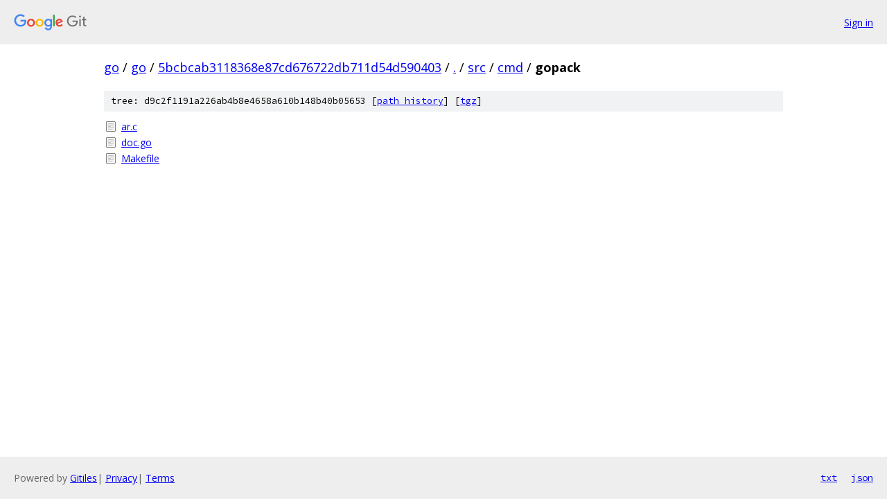

--- FILE ---
content_type: text/html; charset=utf-8
request_url: https://go.googlesource.com/go/+/5bcbcab3118368e87cd676722db711d54d590403/src/cmd/gopack/
body_size: 716
content:
<!DOCTYPE html><html lang="en"><head><meta charset="utf-8"><meta name="viewport" content="width=device-width, initial-scale=1"><title>src/cmd/gopack - go - Git at Google</title><link rel="stylesheet" type="text/css" href="/+static/base.css"><!-- default customHeadTagPart --></head><body class="Site"><header class="Site-header"><div class="Header"><a class="Header-image" href="/"><img src="//www.gstatic.com/images/branding/lockups/2x/lockup_git_color_108x24dp.png" width="108" height="24" alt="Google Git"></a><div class="Header-menu"> <a class="Header-menuItem" href="https://accounts.google.com/AccountChooser?faa=1&amp;continue=https://go.googlesource.com/login/go/%2B/5bcbcab3118368e87cd676722db711d54d590403/src/cmd/gopack">Sign in</a> </div></div></header><div class="Site-content"><div class="Container "><div class="Breadcrumbs"><a class="Breadcrumbs-crumb" href="/?format=HTML">go</a> / <a class="Breadcrumbs-crumb" href="/go/">go</a> / <a class="Breadcrumbs-crumb" href="/go/+/5bcbcab3118368e87cd676722db711d54d590403">5bcbcab3118368e87cd676722db711d54d590403</a> / <a class="Breadcrumbs-crumb" href="/go/+/5bcbcab3118368e87cd676722db711d54d590403/">.</a> / <a class="Breadcrumbs-crumb" href="/go/+/5bcbcab3118368e87cd676722db711d54d590403/src">src</a> / <a class="Breadcrumbs-crumb" href="/go/+/5bcbcab3118368e87cd676722db711d54d590403/src/cmd">cmd</a> / <span class="Breadcrumbs-crumb">gopack</span></div><div class="TreeDetail"><div class="u-sha1 u-monospace TreeDetail-sha1">tree: d9c2f1191a226ab4b8e4658a610b148b40b05653 [<a href="/go/+log/5bcbcab3118368e87cd676722db711d54d590403/src/cmd/gopack">path history</a>] <span>[<a href="/go/+archive/5bcbcab3118368e87cd676722db711d54d590403/src/cmd/gopack.tar.gz">tgz</a>]</span></div><ol class="FileList"><li class="FileList-item FileList-item--regularFile" title="Regular file - ar.c"><a class="FileList-itemLink" href="/go/+/5bcbcab3118368e87cd676722db711d54d590403/src/cmd/gopack/ar.c">ar.c</a></li><li class="FileList-item FileList-item--regularFile" title="Regular file - doc.go"><a class="FileList-itemLink" href="/go/+/5bcbcab3118368e87cd676722db711d54d590403/src/cmd/gopack/doc.go">doc.go</a></li><li class="FileList-item FileList-item--regularFile" title="Regular file - Makefile"><a class="FileList-itemLink" href="/go/+/5bcbcab3118368e87cd676722db711d54d590403/src/cmd/gopack/Makefile">Makefile</a></li></ol></div></div> <!-- Container --></div> <!-- Site-content --><footer class="Site-footer"><div class="Footer"><span class="Footer-poweredBy">Powered by <a href="https://gerrit.googlesource.com/gitiles/">Gitiles</a>| <a href="https://policies.google.com/privacy">Privacy</a>| <a href="https://policies.google.com/terms">Terms</a></span><span class="Footer-formats"><a class="u-monospace Footer-formatsItem" href="?format=TEXT">txt</a> <a class="u-monospace Footer-formatsItem" href="?format=JSON">json</a></span></div></footer></body></html>